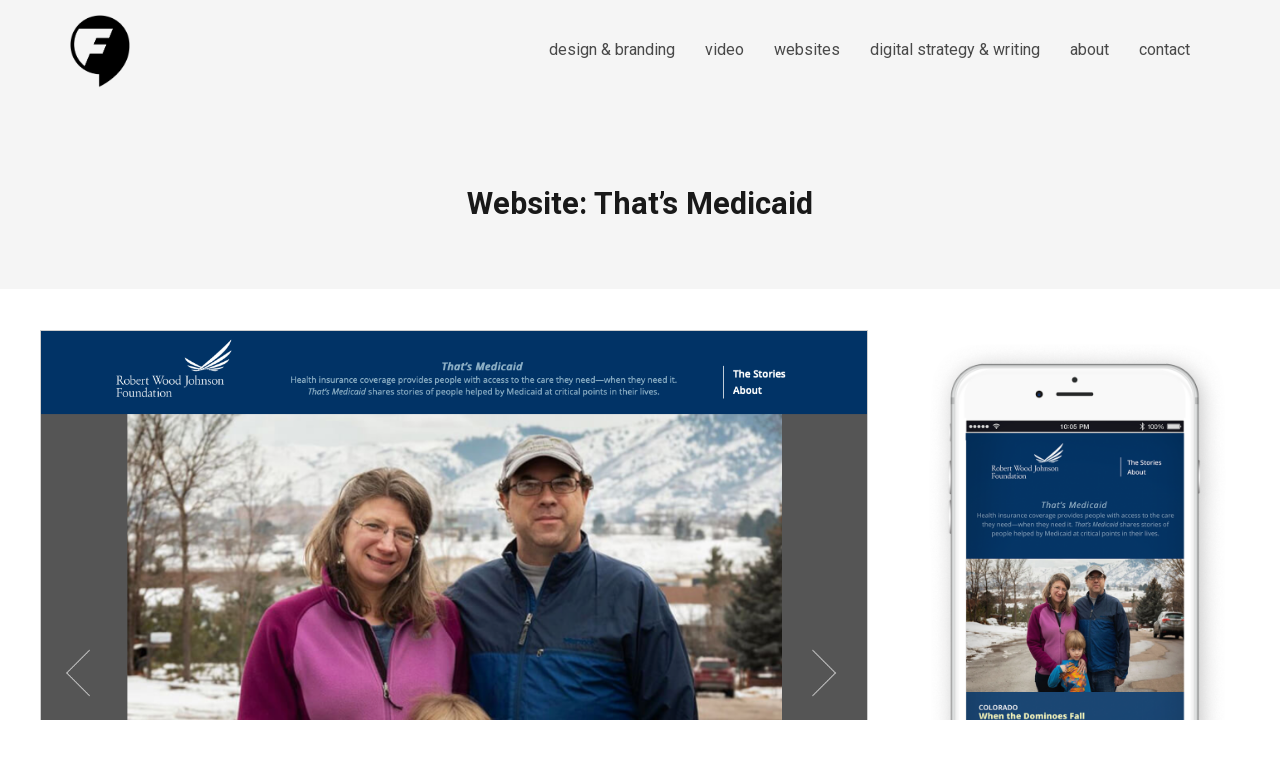

--- FILE ---
content_type: text/html; charset=UTF-8
request_url: https://factor3digital.com/project/thats-medicaid/
body_size: 7438
content:
<!DOCTYPE html>
<html lang="en" prefix="og: http://ogp.me/ns# fb: http://ogp.me/ns/fb#">
<head>
	<meta charset="UTF-8">
	<meta name="viewport" content="width=device-width, initial-scale=1">
	<link rel="profile" href="http://gmpg.org/xfn/11">
	<link rel="pingback" href="https://factor3digital.com/xmlrpc.php">
	<link media="all" href="https://factor3digital.com/wp-content/cache/autoptimize/css/autoptimize_f530a89188a3e3d570fbfbaa8c0568c6.css" rel="stylesheet"><title>Website: That&#8217;s Medicaid | Factor3 Digital</title>
<meta name='robots' content='max-image-preview:large' />
<link rel='dns-prefetch' href='//static.addtoany.com' />
<link rel='dns-prefetch' href='//fonts.googleapis.com' />
<link rel="alternate" type="application/rss+xml" title="Factor3 Digital &raquo; Feed" href="https://factor3digital.com/feed/" />
<link rel="alternate" type="application/rss+xml" title="Factor3 Digital &raquo; Comments Feed" href="https://factor3digital.com/comments/feed/" />
<link rel="alternate" type="application/rss+xml" title="Factor3 Digital &raquo; Website: That&#8217;s Medicaid Comments Feed" href="https://factor3digital.com/project/thats-medicaid/feed/" />
<link rel="alternate" title="oEmbed (JSON)" type="application/json+oembed" href="https://factor3digital.com/wp-json/oembed/1.0/embed?url=https%3A%2F%2Ffactor3digital.com%2Fproject%2Fthats-medicaid%2F" />
<link rel="alternate" title="oEmbed (XML)" type="text/xml+oembed" href="https://factor3digital.com/wp-json/oembed/1.0/embed?url=https%3A%2F%2Ffactor3digital.com%2Fproject%2Fthats-medicaid%2F&#038;format=xml" />
		<!-- This site uses the Google Analytics by ExactMetrics plugin v8.11.1 - Using Analytics tracking - https://www.exactmetrics.com/ -->
							<script src="//www.googletagmanager.com/gtag/js?id=G-1ZV2KH5LD8"  data-cfasync="false" data-wpfc-render="false" type="text/javascript" async></script>
			<script data-cfasync="false" data-wpfc-render="false" type="text/javascript">
				var em_version = '8.11.1';
				var em_track_user = true;
				var em_no_track_reason = '';
								var ExactMetricsDefaultLocations = {"page_location":"https:\/\/factor3digital.com\/project\/thats-medicaid\/"};
								if ( typeof ExactMetricsPrivacyGuardFilter === 'function' ) {
					var ExactMetricsLocations = (typeof ExactMetricsExcludeQuery === 'object') ? ExactMetricsPrivacyGuardFilter( ExactMetricsExcludeQuery ) : ExactMetricsPrivacyGuardFilter( ExactMetricsDefaultLocations );
				} else {
					var ExactMetricsLocations = (typeof ExactMetricsExcludeQuery === 'object') ? ExactMetricsExcludeQuery : ExactMetricsDefaultLocations;
				}

								var disableStrs = [
										'ga-disable-G-1ZV2KH5LD8',
									];

				/* Function to detect opted out users */
				function __gtagTrackerIsOptedOut() {
					for (var index = 0; index < disableStrs.length; index++) {
						if (document.cookie.indexOf(disableStrs[index] + '=true') > -1) {
							return true;
						}
					}

					return false;
				}

				/* Disable tracking if the opt-out cookie exists. */
				if (__gtagTrackerIsOptedOut()) {
					for (var index = 0; index < disableStrs.length; index++) {
						window[disableStrs[index]] = true;
					}
				}

				/* Opt-out function */
				function __gtagTrackerOptout() {
					for (var index = 0; index < disableStrs.length; index++) {
						document.cookie = disableStrs[index] + '=true; expires=Thu, 31 Dec 2099 23:59:59 UTC; path=/';
						window[disableStrs[index]] = true;
					}
				}

				if ('undefined' === typeof gaOptout) {
					function gaOptout() {
						__gtagTrackerOptout();
					}
				}
								window.dataLayer = window.dataLayer || [];

				window.ExactMetricsDualTracker = {
					helpers: {},
					trackers: {},
				};
				if (em_track_user) {
					function __gtagDataLayer() {
						dataLayer.push(arguments);
					}

					function __gtagTracker(type, name, parameters) {
						if (!parameters) {
							parameters = {};
						}

						if (parameters.send_to) {
							__gtagDataLayer.apply(null, arguments);
							return;
						}

						if (type === 'event') {
														parameters.send_to = exactmetrics_frontend.v4_id;
							var hookName = name;
							if (typeof parameters['event_category'] !== 'undefined') {
								hookName = parameters['event_category'] + ':' + name;
							}

							if (typeof ExactMetricsDualTracker.trackers[hookName] !== 'undefined') {
								ExactMetricsDualTracker.trackers[hookName](parameters);
							} else {
								__gtagDataLayer('event', name, parameters);
							}
							
						} else {
							__gtagDataLayer.apply(null, arguments);
						}
					}

					__gtagTracker('js', new Date());
					__gtagTracker('set', {
						'developer_id.dNDMyYj': true,
											});
					if ( ExactMetricsLocations.page_location ) {
						__gtagTracker('set', ExactMetricsLocations);
					}
										__gtagTracker('config', 'G-1ZV2KH5LD8', {"forceSSL":"true"} );
										window.gtag = __gtagTracker;										(function () {
						/* https://developers.google.com/analytics/devguides/collection/analyticsjs/ */
						/* ga and __gaTracker compatibility shim. */
						var noopfn = function () {
							return null;
						};
						var newtracker = function () {
							return new Tracker();
						};
						var Tracker = function () {
							return null;
						};
						var p = Tracker.prototype;
						p.get = noopfn;
						p.set = noopfn;
						p.send = function () {
							var args = Array.prototype.slice.call(arguments);
							args.unshift('send');
							__gaTracker.apply(null, args);
						};
						var __gaTracker = function () {
							var len = arguments.length;
							if (len === 0) {
								return;
							}
							var f = arguments[len - 1];
							if (typeof f !== 'object' || f === null || typeof f.hitCallback !== 'function') {
								if ('send' === arguments[0]) {
									var hitConverted, hitObject = false, action;
									if ('event' === arguments[1]) {
										if ('undefined' !== typeof arguments[3]) {
											hitObject = {
												'eventAction': arguments[3],
												'eventCategory': arguments[2],
												'eventLabel': arguments[4],
												'value': arguments[5] ? arguments[5] : 1,
											}
										}
									}
									if ('pageview' === arguments[1]) {
										if ('undefined' !== typeof arguments[2]) {
											hitObject = {
												'eventAction': 'page_view',
												'page_path': arguments[2],
											}
										}
									}
									if (typeof arguments[2] === 'object') {
										hitObject = arguments[2];
									}
									if (typeof arguments[5] === 'object') {
										Object.assign(hitObject, arguments[5]);
									}
									if ('undefined' !== typeof arguments[1].hitType) {
										hitObject = arguments[1];
										if ('pageview' === hitObject.hitType) {
											hitObject.eventAction = 'page_view';
										}
									}
									if (hitObject) {
										action = 'timing' === arguments[1].hitType ? 'timing_complete' : hitObject.eventAction;
										hitConverted = mapArgs(hitObject);
										__gtagTracker('event', action, hitConverted);
									}
								}
								return;
							}

							function mapArgs(args) {
								var arg, hit = {};
								var gaMap = {
									'eventCategory': 'event_category',
									'eventAction': 'event_action',
									'eventLabel': 'event_label',
									'eventValue': 'event_value',
									'nonInteraction': 'non_interaction',
									'timingCategory': 'event_category',
									'timingVar': 'name',
									'timingValue': 'value',
									'timingLabel': 'event_label',
									'page': 'page_path',
									'location': 'page_location',
									'title': 'page_title',
									'referrer' : 'page_referrer',
								};
								for (arg in args) {
																		if (!(!args.hasOwnProperty(arg) || !gaMap.hasOwnProperty(arg))) {
										hit[gaMap[arg]] = args[arg];
									} else {
										hit[arg] = args[arg];
									}
								}
								return hit;
							}

							try {
								f.hitCallback();
							} catch (ex) {
							}
						};
						__gaTracker.create = newtracker;
						__gaTracker.getByName = newtracker;
						__gaTracker.getAll = function () {
							return [];
						};
						__gaTracker.remove = noopfn;
						__gaTracker.loaded = true;
						window['__gaTracker'] = __gaTracker;
					})();
									} else {
										console.log("");
					(function () {
						function __gtagTracker() {
							return null;
						}

						window['__gtagTracker'] = __gtagTracker;
						window['gtag'] = __gtagTracker;
					})();
									}
			</script>
							<!-- / Google Analytics by ExactMetrics -->
		







<link rel='stylesheet' id='sow-google-font-roboto-css' href='https://fonts.googleapis.com/css?family=Roboto%3A500&#038;display=swap&#038;ver=6.9' type='text/css' media='all' />
<link rel='stylesheet' id='sow-button-wire-d65634fb754b-css' href='https://factor3digital.com/wp-content/cache/autoptimize/css/autoptimize_single_f3fd9ef2847873b93f6a7678b5d94fab.css?ver=6.9' type='text/css' media='all' />
<link rel='stylesheet' id='sow-social-media-buttons-flat-50210544bf85-css' href='https://factor3digital.com/wp-content/cache/autoptimize/css/autoptimize_single_4f0e9efa06df4c466596ec7a6c99bdfd.css?ver=6.9' type='text/css' media='all' />
<link rel='stylesheet' id='trade-fonts-css' href='//fonts.googleapis.com/css?family=Roboto%3A300%2C400%2C500%2C700%2C300italic%2C400italic%2C700italic%7COpen+Sans%3A300%2C400%2C700%2C300italic%2C400italic%2C700italic&#038;subset=latin%2Clatin-ext' type='text/css' media='all' />





<link rel='stylesheet' id='wp-add-custom-css-css' href='https://factor3digital.com?display_custom_css=css&#038;ver=6.9' type='text/css' media='all' />








<script data-cfasync="false" data-wpfc-render="false" type="text/javascript" id='exactmetrics-frontend-script-js-extra'>/* <![CDATA[ */
var exactmetrics_frontend = {"js_events_tracking":"true","download_extensions":"zip,mp3,mpeg,pdf,docx,pptx,xlsx,rar","inbound_paths":"[{\"path\":\"\\\/go\\\/\",\"label\":\"affiliate\"},{\"path\":\"\\\/recommend\\\/\",\"label\":\"affiliate\"}]","home_url":"https:\/\/factor3digital.com","hash_tracking":"false","v4_id":"G-1ZV2KH5LD8"};/* ]]> */
</script>

<script type="text/javascript" defer src="https://static.addtoany.com/menu/page.js" id="addtoany-core-js"></script>
<script type="text/javascript" src="https://factor3digital.com/wp-includes/js/jquery/jquery.min.js?ver=3.7.1" id="jquery-core-js"></script>





<link rel="https://api.w.org/" href="https://factor3digital.com/wp-json/" /><link rel="EditURI" type="application/rsd+xml" title="RSD" href="https://factor3digital.com/xmlrpc.php?rsd" />
<meta name="generator" content="WordPress 6.9" />
<link rel="canonical" href="https://factor3digital.com/project/thats-medicaid/" />
<link rel='shortlink' href='https://factor3digital.com/?p=6706' />
					<link rel="shortcut icon" href="https://factor3digital.com/wp-content/uploads/2018/01/Factor3-site-icon.png" />
				<meta name="generator" content="trade  2.0" />

		<!--[if IE 8]>
		<link rel="stylesheet" href="https://factor3digital.com/wp-content/themes/themetrust-trade/css/ie8.css" type="text/css" media="screen" />
		<![endif]-->
		<!--[if IE]><script src="http://html5shiv.googlecode.com/svn/trunk/html5.js"></script><![endif]-->

		
		

					<!-- ThemeTrust Google Font Picker -->
					<link href='//fonts.googleapis.com/css?family=Roboto' rel='stylesheet' type='text/css'>										
					

									<!-- ThemeTrust Google Font Picker -->
															
					

									
					

									<!-- ThemeTrust Google Font Picker -->
															
					

				<meta name="generator" content="Powered by Slider Revolution 6.6.18 - responsive, Mobile-Friendly Slider Plugin for WordPress with comfortable drag and drop interface." />
<link rel="icon" href="https://factor3digital.com/wp-content/uploads/2018/01/cropped-Factor3-site-icon-32x32.png" sizes="32x32" />
<link rel="icon" href="https://factor3digital.com/wp-content/uploads/2018/01/cropped-Factor3-site-icon-192x192.png" sizes="192x192" />
<link rel="apple-touch-icon" href="https://factor3digital.com/wp-content/uploads/2018/01/cropped-Factor3-site-icon-180x180.png" />
<meta name="msapplication-TileImage" content="https://factor3digital.com/wp-content/uploads/2018/01/cropped-Factor3-site-icon-270x270.png" />

		
		
    <!-- START - Open Graph and Twitter Card Tags 3.3.9 -->
     <!-- Facebook Open Graph -->
      <meta property="og:locale" content="en"/>
      <meta property="og:site_name" content="Factor3 Digital"/>
      <meta property="og:title" content="Website: That&#039;s Medicaid"/>
      <meta property="og:url" content="https://factor3digital.com/project/thats-medicaid/"/>
      <meta property="og:type" content="article"/>
      <meta property="og:description" content="Website: That&#039;s Medicaid"/>
      <meta property="og:image" content="https://factor3digital.com/wp-content/uploads/2018/01/ThatsMedicaid_website_Home_thumb2.png"/>
      <meta property="og:image:url" content="https://factor3digital.com/wp-content/uploads/2018/01/ThatsMedicaid_website_Home_thumb2.png"/>
      <meta property="og:image:secure_url" content="https://factor3digital.com/wp-content/uploads/2018/01/ThatsMedicaid_website_Home_thumb2.png"/>
      <meta property="article:publisher" content="https://www.facebook.com/factor3digital/"/>
     <!-- Google+ / Schema.org -->
      <meta itemprop="name" content="Website: That&#039;s Medicaid"/>
      <meta itemprop="headline" content="Website: That&#039;s Medicaid"/>
      <meta itemprop="description" content="Website: That&#039;s Medicaid"/>
      <meta itemprop="image" content="https://factor3digital.com/wp-content/uploads/2018/01/ThatsMedicaid_website_Home_thumb2.png"/>
      <meta itemprop="author" content="evan"/>
      <link rel="publisher" href="https://plus.google.com/u/0/b/115582522001121588463/115582522001121588463"/>
      <!--<meta itemprop="publisher" content="Factor3 Digital"/>--> <!-- To solve: The attribute publisher.itemtype has an invalid value. -->
     <!-- Twitter Cards -->
      <meta name="twitter:title" content="Website: That&#039;s Medicaid"/>
      <meta name="twitter:url" content="https://factor3digital.com/project/thats-medicaid/"/>
      <meta name="twitter:description" content="Website: That&#039;s Medicaid"/>
      <meta name="twitter:image" content="https://factor3digital.com/wp-content/uploads/2018/01/ThatsMedicaid_website_Home_thumb2.png"/>
      <meta name="twitter:card" content="summary_large_image"/>
      <meta name="twitter:creator" content="@epotler"/>
      <meta name="twitter:site" content="@https://twitter.com/factor3digital"/>
     <!-- SEO -->
     <!-- Misc. tags -->
     <!-- is_singular -->
    <!-- END - Open Graph and Twitter Card Tags 3.3.9 -->
        
    <link rel='stylesheet' id='sow-image-default-dbf295114b96-6706-css' href='https://factor3digital.com/wp-content/cache/autoptimize/css/autoptimize_single_6aee714608aacadc324f5c019eac9208.css?ver=6.9' type='text/css' media='all' />
<link rel='stylesheet' id='sow-image-default-a258e6bfa2d8-6706-css' href='https://factor3digital.com/wp-content/cache/autoptimize/css/autoptimize_single_4fe9ee1ec821a55e161ffadc612f617f.css?ver=6.9' type='text/css' media='all' />
<link rel='stylesheet' id='sow-button-flat-04a1a58c9339-6706-css' href='https://factor3digital.com/wp-content/cache/autoptimize/css/autoptimize_single_d1278d6e9be41067ab529c33d2dfe0a9.css?ver=6.9' type='text/css' media='all' />



</head>

<body class="wp-singular project-template-default single single-project postid-6706 wp-theme-themetrust-trade transparent-header siteorigin-panels siteorigin-panels-before-js chrome osx full-width top-header inline-header sticky-header">

		<div id="scroll-to-top"><span></span></div>
		<!-- Slide Panel -->
	<div id="slide-panel">
		<div class="hidden-scroll">
			<div class="inner has-mobile-menu">
				
				<nav id="slide-mobile-menu" class="menu-main-menu-container"><ul id="menu-main-menu" class="collapse sidebar"><li id="menu-item-3218" class="menu-item menu-item-type-post_type menu-item-object-page menu-item-3218"><a href="https://factor3digital.com/design/">design &#038; branding</a></li>
<li id="menu-item-7484" class="menu-item menu-item-type-post_type menu-item-object-page menu-item-7484"><a href="https://factor3digital.com/video/">video</a></li>
<li id="menu-item-3235" class="menu-item menu-item-type-post_type menu-item-object-page menu-item-3235"><a href="https://factor3digital.com/websites/">websites</a></li>
<li id="menu-item-3234" class="menu-item menu-item-type-post_type menu-item-object-page menu-item-3234"><a href="https://factor3digital.com/digital-strategy/">digital strategy &#038; writing</a></li>
<li id="menu-item-2952" class="menu-item menu-item-type-post_type menu-item-object-page menu-item-2952"><a href="https://factor3digital.com/about/">about</a></li>
<li id="menu-item-2531" class="menu-item menu-item-type-post_type menu-item-object-page menu-item-2531"><a href="https://factor3digital.com/contact/">contact</a></li>
</ul></nav>
											</div><!-- .inner -->
		</div>
		<span id="menu-toggle-close" class="menu-toggle right close slide" data-target="slide-panel"><span></span></span>
	</div><!-- /slide-panel-->
	

<div id="site-wrap">
<div id="main-container">
							<header id="site-header" class="main transparent dark">
								<div id="header-search" class="header-search">
					<span id="search-toggle-close" class="search-toggle right close" data-target="header-search" ></span>
					<div class="inside">
						<div class="form-wrap">
						<form role="search" method="get" id="searchform" class="searchform clear" action="https://factor3digital.com/">
														<input type="text" placeholder="Search" name="s" id="s" />
						</form>

						</div>
					</div>
					<div class="overlay"></div>
				</div>
								
								
				<div class="inside logo-and-nav clearfix">

															
					<div id="logo" class="has-sticky-logo">
											<h2 class="site-title"><a href="https://factor3digital.com"><img src="https://factor3digital.com/wp-content/uploads/2018/01/Factor3Logo_website-header_blk.png" alt="Factor3 Digital" /></a></h2>
					
											<h2 class="site-title sticky"><a href="https://factor3digital.com"><img src="https://factor3digital.com/wp-content/uploads/2018/01/Factor3Logo_website-header_blk.png" alt="Factor3 Digital" /></a></h2>
										</div>

					
					<div class="nav-holder">

						<div class="main-nav clearfix">
						<ul id="menu-main-menu-1" class="main-menu sf-menu"><li class="menu-item menu-item-type-post_type menu-item-object-page menu-item-3218 depth-0"><a href="https://factor3digital.com/design/" class="link link-depth-0"><span>design &#038; branding</span></a></li>
<li class="menu-item menu-item-type-post_type menu-item-object-page menu-item-7484 depth-0"><a href="https://factor3digital.com/video/" class="link link-depth-0"><span>video</span></a></li>
<li class="menu-item menu-item-type-post_type menu-item-object-page menu-item-3235 depth-0"><a href="https://factor3digital.com/websites/" class="link link-depth-0"><span>websites</span></a></li>
<li class="menu-item menu-item-type-post_type menu-item-object-page menu-item-3234 depth-0"><a href="https://factor3digital.com/digital-strategy/" class="link link-depth-0"><span>digital strategy &#038; writing</span></a></li>
<li class="menu-item menu-item-type-post_type menu-item-object-page menu-item-2952 depth-0"><a href="https://factor3digital.com/about/" class="link link-depth-0"><span>about</span></a></li>
<li class="menu-item menu-item-type-post_type menu-item-object-page menu-item-2531 depth-0"><a href="https://factor3digital.com/contact/" class="link link-depth-0"><span>contact</span></a></li>
</ul>						</div>
						
						<div class="secondary-nav clearfix">

							
							
							<div id="menu-toggle-open" class="menu-toggle hamburger hamburger--spin right" >
							  <div class="hamburger-box" data-target="slide-menu">
							    <div class="hamburger-inner"></div>
							  </div>
							</div>

						</div>

					</div>

				</div>

			</header><!-- #site-header -->
						<div id="middle">
	<div id="primary" class="content-area">
		
				<header class="main entry-header " >
			<div class="inner">
			<div class="title">	
							
				<h1 class="entry-title">Website: That&#8217;s Medicaid</h1>										</div>
			</div><!-- .inner -->
		</header><!-- .entry-header -->
				
		<main id="main" class="site-main" role="main">

					<div class="body-wrap clear">
			<article id="post-6706" class="post-6706 project type-project status-publish has-post-thumbnail hentry skill-websites">
				<span class="entry-title" style="display: none;">Website: That&#8217;s Medicaid</span><span class="vcard" style="display: none;"><span class="fn"><a href="https://factor3digital.com/author/epotler/" title="Posts by evan" rel="author">evan</a></span></span><span class="updated" style="display:none;">2019-11-14T15:34:36-05:00</span>					<div class="entry-content">
						<div id="pl-6706"  class="panel-layout" ><div id="pg-6706-0"  class="panel-grid panel-has-style" ><div class="panel-row-style panel-row-style-for-6706-0" ><div id="pgc-6706-0-0"  class="panel-grid-cell" ><div id="panel-6706-0-0-0" class="so-panel widget widget_sow-image panel-first-child" data-index="0" ><div class="wow fadeInUp panel-widget-style panel-widget-style-for-6706-0-0-0" style="margin-bottom: 50px !important; " data-wow-offset="10" data-wow-iteration="1" ><div
			
			class="so-widget-sow-image so-widget-sow-image-default-dbf295114b96-6706"
			
		>
<div class="sow-image-container">
		<img 
	src="https://factor3digital.com/wp-content/uploads/2019/11/ThatsMedicaid_01.png" alt="" 		class="so-widget-image"/>
	</div>

</div></div></div><div id="panel-6706-0-0-1" class="so-panel widget widget_sow-image" data-index="1" ><div class="wow fadeInUp panel-widget-style panel-widget-style-for-6706-0-0-1" style="margin-bottom: 50px !important; " data-wow-offset="10" data-wow-iteration="1" ><div
			
			class="so-widget-sow-image so-widget-sow-image-default-dbf295114b96-6706"
			
		>
<div class="sow-image-container">
		<img 
	src="https://factor3digital.com/wp-content/uploads/2019/11/ThatsMedicaid_02.png" alt="" 		class="so-widget-image"/>
	</div>

</div></div></div><div id="panel-6706-0-0-2" class="so-panel widget widget_sow-image panel-last-child" data-index="2" ><div class="wow fadeInUp panel-widget-style panel-widget-style-for-6706-0-0-2" style="margin-bottom: 50px !important; " data-wow-offset="10" data-wow-iteration="1" ><div
			
			class="so-widget-sow-image so-widget-sow-image-default-dbf295114b96-6706"
			
		>
<div class="sow-image-container">
		<img 
	src="https://factor3digital.com/wp-content/uploads/2019/11/ThatsMedicaid_03.png" width="1256" height="3341" srcset="https://factor3digital.com/wp-content/uploads/2019/11/ThatsMedicaid_03.png 1256w, https://factor3digital.com/wp-content/uploads/2019/11/ThatsMedicaid_03-113x300.png 113w, https://factor3digital.com/wp-content/uploads/2019/11/ThatsMedicaid_03-768x2043.png 768w, https://factor3digital.com/wp-content/uploads/2019/11/ThatsMedicaid_03-385x1024.png 385w" sizes="(max-width: 1256px) 100vw, 1256px" alt="" 		class="so-widget-image"/>
	</div>

</div></div></div></div><div id="pgc-6706-0-1"  class="panel-grid-cell" ><div id="panel-6706-0-1-0" class="so-panel widget widget_sow-image panel-first-child" data-index="3" ><div class="wow slideInRight panel-widget-style panel-widget-style-for-6706-0-1-0" style="margin-bottom: 20px !important; " data-wow-offset="10" data-wow-iteration="1" ><div
			
			class="so-widget-sow-image so-widget-sow-image-default-a258e6bfa2d8-6706"
			
		>
<div class="sow-image-container">
		<img 
	src="https://factor3digital.com/wp-content/uploads/2019/11/ThatsMedicaid_mobile.png" width="800" height="1392" srcset="https://factor3digital.com/wp-content/uploads/2019/11/ThatsMedicaid_mobile.png 800w, https://factor3digital.com/wp-content/uploads/2019/11/ThatsMedicaid_mobile-172x300.png 172w, https://factor3digital.com/wp-content/uploads/2019/11/ThatsMedicaid_mobile-768x1336.png 768w, https://factor3digital.com/wp-content/uploads/2019/11/ThatsMedicaid_mobile-589x1024.png 589w" sizes="(max-width: 800px) 100vw, 800px" alt="" 		class="so-widget-image"/>
	</div>

</div></div></div><div id="panel-6706-0-1-1" class="so-panel widget widget_sow-button panel-last-child" data-index="4" ><div class="wow slideInUp panel-widget-style panel-widget-style-for-6706-0-1-1" style="margin-bottom: 20px !important; " data-wow-offset="10" data-wow-iteration="1" ><div
			
			class="so-widget-sow-button so-widget-sow-button-flat-04a1a58c9339-6706"
			
		><div class="ow-button-base ow-button-align-center"
>
			<a
					href="http://thatsmedicaid.org"
					class="sowb-button ow-icon-placement-right" target="_blank" rel="noopener noreferrer" 	>
		<span>
			<span class="sow-icon-fontawesome sow-fas" data-sow-icon="&#xf105;"
		style="" 
		aria-hidden="true"></span>
			view website		</span>
			</a>
	</div>
</div></div></div></div></div></div></div>											</div><!-- .entry-content -->

				<footer class="post-nav">
										
				</footer>

			</article><!-- #post-## -->
			</div><!-- .body-wrap -->
			

		
		</main><!-- #main -->
				<nav class="navigation post-navigation" role="navigation">
			<h1 class="screen-reader-text">Post navigation</h1>

			<div class="nav-links clear">
				<div class="nav-next"><a href="https://factor3digital.com/project/website-families-usa/" rel="next"><span class="meta-nav">&larr;</span> Website: Families USA</a></div><div class="nav-previous"><a href="https://factor3digital.com/project/opinion-access/" rel="prev">Website: Opinion Access <span class="meta-nav">&rarr;</span></a></div>			</div>
			<div class="clear"></div>
			<!-- .nav-links -->
		</nav><!-- .navigation -->
		</div><!-- #primary -->
</div> <!-- end middle -->	
		<footer id="footer" class="col-4">
		<div class="inside clear">
			
						
						
			
			<div class="secondary clear">
				<div class="inside">
												<div class="left"><p>© 2025 <a href="https://old-factor3digital.com">Factor3 Digital</a> All Rights Reserved.</p></div>
								</div>
			</div><!-- end footer secondary-->
		</div><!-- end footer inside-->
	</footer>
		
</div> <!-- end main-container -->
</div> <!-- end site-wrap -->

		
		<script type="speculationrules">
{"prefetch":[{"source":"document","where":{"and":[{"href_matches":"/*"},{"not":{"href_matches":["/wp-*.php","/wp-admin/*","/wp-content/uploads/*","/wp-content/*","/wp-content/plugins/*","/wp-content/themes/themetrust-trade/*","/*\\?(.+)"]}},{"not":{"selector_matches":"a[rel~=\"nofollow\"]"}},{"not":{"selector_matches":".no-prefetch, .no-prefetch a"}}]},"eagerness":"conservative"}]}
</script>
	
	<script type="text/javascript" src="https://factor3digital.com/wp-includes/js/dist/hooks.min.js?ver=dd5603f07f9220ed27f1" id="wp-hooks-js"></script>
<script type="text/javascript" src="https://factor3digital.com/wp-includes/js/dist/i18n.min.js?ver=c26c3dc7bed366793375" id="wp-i18n-js"></script>


















<script id="wp-emoji-settings" type="application/json">
{"baseUrl":"https://s.w.org/images/core/emoji/17.0.2/72x72/","ext":".png","svgUrl":"https://s.w.org/images/core/emoji/17.0.2/svg/","svgExt":".svg","source":{"concatemoji":"https://factor3digital.com/wp-includes/js/wp-emoji-release.min.js?ver=6.9"}}
</script>
<script type="module">
/* <![CDATA[ */
/*! This file is auto-generated */
const a=JSON.parse(document.getElementById("wp-emoji-settings").textContent),o=(window._wpemojiSettings=a,"wpEmojiSettingsSupports"),s=["flag","emoji"];function i(e){try{var t={supportTests:e,timestamp:(new Date).valueOf()};sessionStorage.setItem(o,JSON.stringify(t))}catch(e){}}function c(e,t,n){e.clearRect(0,0,e.canvas.width,e.canvas.height),e.fillText(t,0,0);t=new Uint32Array(e.getImageData(0,0,e.canvas.width,e.canvas.height).data);e.clearRect(0,0,e.canvas.width,e.canvas.height),e.fillText(n,0,0);const a=new Uint32Array(e.getImageData(0,0,e.canvas.width,e.canvas.height).data);return t.every((e,t)=>e===a[t])}function p(e,t){e.clearRect(0,0,e.canvas.width,e.canvas.height),e.fillText(t,0,0);var n=e.getImageData(16,16,1,1);for(let e=0;e<n.data.length;e++)if(0!==n.data[e])return!1;return!0}function u(e,t,n,a){switch(t){case"flag":return n(e,"\ud83c\udff3\ufe0f\u200d\u26a7\ufe0f","\ud83c\udff3\ufe0f\u200b\u26a7\ufe0f")?!1:!n(e,"\ud83c\udde8\ud83c\uddf6","\ud83c\udde8\u200b\ud83c\uddf6")&&!n(e,"\ud83c\udff4\udb40\udc67\udb40\udc62\udb40\udc65\udb40\udc6e\udb40\udc67\udb40\udc7f","\ud83c\udff4\u200b\udb40\udc67\u200b\udb40\udc62\u200b\udb40\udc65\u200b\udb40\udc6e\u200b\udb40\udc67\u200b\udb40\udc7f");case"emoji":return!a(e,"\ud83e\u1fac8")}return!1}function f(e,t,n,a){let r;const o=(r="undefined"!=typeof WorkerGlobalScope&&self instanceof WorkerGlobalScope?new OffscreenCanvas(300,150):document.createElement("canvas")).getContext("2d",{willReadFrequently:!0}),s=(o.textBaseline="top",o.font="600 32px Arial",{});return e.forEach(e=>{s[e]=t(o,e,n,a)}),s}function r(e){var t=document.createElement("script");t.src=e,t.defer=!0,document.head.appendChild(t)}a.supports={everything:!0,everythingExceptFlag:!0},new Promise(t=>{let n=function(){try{var e=JSON.parse(sessionStorage.getItem(o));if("object"==typeof e&&"number"==typeof e.timestamp&&(new Date).valueOf()<e.timestamp+604800&&"object"==typeof e.supportTests)return e.supportTests}catch(e){}return null}();if(!n){if("undefined"!=typeof Worker&&"undefined"!=typeof OffscreenCanvas&&"undefined"!=typeof URL&&URL.createObjectURL&&"undefined"!=typeof Blob)try{var e="postMessage("+f.toString()+"("+[JSON.stringify(s),u.toString(),c.toString(),p.toString()].join(",")+"));",a=new Blob([e],{type:"text/javascript"});const r=new Worker(URL.createObjectURL(a),{name:"wpTestEmojiSupports"});return void(r.onmessage=e=>{i(n=e.data),r.terminate(),t(n)})}catch(e){}i(n=f(s,u,c,p))}t(n)}).then(e=>{for(const n in e)a.supports[n]=e[n],a.supports.everything=a.supports.everything&&a.supports[n],"flag"!==n&&(a.supports.everythingExceptFlag=a.supports.everythingExceptFlag&&a.supports[n]);var t;a.supports.everythingExceptFlag=a.supports.everythingExceptFlag&&!a.supports.flag,a.supports.everything||((t=a.source||{}).concatemoji?r(t.concatemoji):t.wpemoji&&t.twemoji&&(r(t.twemoji),r(t.wpemoji)))});
//# sourceURL=https://factor3digital.com/wp-includes/js/wp-emoji-loader.min.js
/* ]]> */
</script>

<script defer src="https://factor3digital.com/wp-content/cache/autoptimize/js/autoptimize_d83077a30d3d5d2159a1286b65a7cbce.js"></script></body>
</html>

--- FILE ---
content_type: text/css
request_url: https://factor3digital.com/wp-content/cache/autoptimize/css/autoptimize_single_f3fd9ef2847873b93f6a7678b5d94fab.css?ver=6.9
body_size: 141
content:
.so-widget-sow-button-wire-d65634fb754b .ow-button-base{zoom:1}.so-widget-sow-button-wire-d65634fb754b .ow-button-base:before{content:'';display:block}.so-widget-sow-button-wire-d65634fb754b .ow-button-base:after{content:'';display:table;clear:both}@media (max-width:780px){.so-widget-sow-button-wire-d65634fb754b .ow-button-base.ow-button-align-center{text-align:center}.so-widget-sow-button-wire-d65634fb754b .ow-button-base.ow-button-align-center.ow-button-align-justify .sowb-button{display:inline-block}}.so-widget-sow-button-wire-d65634fb754b .ow-button-base .sowb-button{-ms-box-sizing:border-box;-moz-box-sizing:border-box;-webkit-box-sizing:border-box;box-sizing:border-box;font-family:Roboto;font-weight:500;-webkit-border-radius:0;-moz-border-radius:0;border-radius:0;background:0 0;border:2px solid #919191;color:#919191 !important;font-size:1;padding:1;text-shadow:0 1px 0 rgba(0,0,0,.05);width:160px;max-width:100%;padding-inline:2}.so-widget-sow-button-wire-d65634fb754b .ow-button-base .sowb-button.ow-button-hover:active,.so-widget-sow-button-wire-d65634fb754b .ow-button-base .sowb-button.ow-button-hover:hover{background:#919191;border-color:#919191;color:#000 !important}

--- FILE ---
content_type: text/css
request_url: https://factor3digital.com/wp-content/cache/autoptimize/css/autoptimize_single_4f0e9efa06df4c466596ec7a6c99bdfd.css?ver=6.9
body_size: 155
content:
.so-widget-sow-social-media-buttons-flat-50210544bf85 .social-media-button-container{zoom:1;text-align:center}.so-widget-sow-social-media-buttons-flat-50210544bf85 .social-media-button-container:before{content:'';display:block}.so-widget-sow-social-media-buttons-flat-50210544bf85 .social-media-button-container:after{content:'';display:table;clear:both}@media (max-width:780px){.so-widget-sow-social-media-buttons-flat-50210544bf85 .social-media-button-container{text-align:left}}.so-widget-sow-social-media-buttons-flat-50210544bf85 .sow-social-media-button-envelope-0{color:#fff !important}.so-widget-sow-social-media-buttons-flat-50210544bf85 .sow-social-media-button-envelope-0.ow-button-hover:focus,.so-widget-sow-social-media-buttons-flat-50210544bf85 .sow-social-media-button-envelope-0.ow-button-hover:hover{color:#fff !important}.so-widget-sow-social-media-buttons-flat-50210544bf85 .sow-social-media-button-facebook-0{color:#fff !important}.so-widget-sow-social-media-buttons-flat-50210544bf85 .sow-social-media-button-facebook-0.ow-button-hover:focus,.so-widget-sow-social-media-buttons-flat-50210544bf85 .sow-social-media-button-facebook-0.ow-button-hover:hover{color:#fff !important}.so-widget-sow-social-media-buttons-flat-50210544bf85 .sow-social-media-button-twitter-0{color:#fff !important}.so-widget-sow-social-media-buttons-flat-50210544bf85 .sow-social-media-button-twitter-0.ow-button-hover:focus,.so-widget-sow-social-media-buttons-flat-50210544bf85 .sow-social-media-button-twitter-0.ow-button-hover:hover{color:#fff !important}.so-widget-sow-social-media-buttons-flat-50210544bf85 .sow-social-media-button-linkedin-0{color:#fff !important}.so-widget-sow-social-media-buttons-flat-50210544bf85 .sow-social-media-button-linkedin-0.ow-button-hover:focus,.so-widget-sow-social-media-buttons-flat-50210544bf85 .sow-social-media-button-linkedin-0.ow-button-hover:hover{color:#fff !important}.so-widget-sow-social-media-buttons-flat-50210544bf85 .sow-social-media-button{display:inline-block;font-size:1.33em;line-height:1em;margin:.1em .05em;padding:.5em 0;width:2em;text-align:center;vertical-align:middle;-webkit-border-radius:0em;-moz-border-radius:0em;border-radius:0}.so-widget-sow-social-media-buttons-flat-50210544bf85 .sow-social-media-button .sow-icon-fontawesome{display:inline-block;height:1em}.so-widget-sow-social-media-buttons-flat-50210544bf85 a .sow-icon-image{width:1em;height:1em;background-size:cover;display:inline-block}

--- FILE ---
content_type: text/css;charset=UTF-8
request_url: https://factor3digital.com/?display_custom_css=css&ver=6.9
body_size: -162
content:
.sow-video-wrapper iframe{width: 100%; height: 300px;}
.youtube_vi_play{margin: 0 auto; overflow: hidden;}

--- FILE ---
content_type: text/css
request_url: https://factor3digital.com/wp-content/cache/autoptimize/css/autoptimize_single_6aee714608aacadc324f5c019eac9208.css?ver=6.9
body_size: -51
content:
.so-widget-sow-image-default-dbf295114b96-6706 .sow-image-container{display:flex;align-items:flex-start}.so-widget-sow-image-default-dbf295114b96-6706 .sow-image-container>a{display:inline-block;width:100%;max-width:100%}@media screen and (-ms-high-contrast:active),screen and (-ms-high-contrast:none){.so-widget-sow-image-default-dbf295114b96-6706 .sow-image-container>a{display:flex}}.so-widget-sow-image-default-dbf295114b96-6706 .sow-image-container .so-widget-image{display:block;height:auto;max-width:100%;width:100%}

--- FILE ---
content_type: text/css
request_url: https://factor3digital.com/wp-content/cache/autoptimize/css/autoptimize_single_4fe9ee1ec821a55e161ffadc612f617f.css?ver=6.9
body_size: -59
content:
.so-widget-sow-image-default-a258e6bfa2d8-6706 .sow-image-container{display:flex;align-items:flex-start;justify-content:center}.so-widget-sow-image-default-a258e6bfa2d8-6706 .sow-image-container>a{display:inline-block;width:100%;max-width:100%}@media screen and (-ms-high-contrast:active),screen and (-ms-high-contrast:none){.so-widget-sow-image-default-a258e6bfa2d8-6706 .sow-image-container>a{display:flex}}.so-widget-sow-image-default-a258e6bfa2d8-6706 .sow-image-container .so-widget-image{display:block;height:auto;max-width:100%;width:100%}

--- FILE ---
content_type: text/css
request_url: https://factor3digital.com/wp-content/cache/autoptimize/css/autoptimize_single_d1278d6e9be41067ab529c33d2dfe0a9.css?ver=6.9
body_size: 212
content:
.so-widget-sow-button-flat-04a1a58c9339-6706 .ow-button-base{zoom:1}.so-widget-sow-button-flat-04a1a58c9339-6706 .ow-button-base:before{content:'';display:block}.so-widget-sow-button-flat-04a1a58c9339-6706 .ow-button-base:after{content:'';display:table;clear:both}@media (max-width:780px){.so-widget-sow-button-flat-04a1a58c9339-6706 .ow-button-base.ow-button-align-center{text-align:center}.so-widget-sow-button-flat-04a1a58c9339-6706 .ow-button-base.ow-button-align-center.ow-button-align-justify .sowb-button{display:inline-block}}.so-widget-sow-button-flat-04a1a58c9339-6706 .ow-button-base .sowb-button{-ms-box-sizing:border-box;-moz-box-sizing:border-box;-webkit-box-sizing:border-box;box-sizing:border-box;-webkit-border-radius:0;-moz-border-radius:0;border-radius:0;background:#828282;border-width:1px 0;border:1px solid #828282;color:#fff !important;font-size:1em;padding:1.4em;text-shadow:0 1px 0 rgba(0,0,0,.05);padding-inline:2.8em}.so-widget-sow-button-flat-04a1a58c9339-6706 .ow-button-base .sowb-button>span{display:flex;justify-content:center}.so-widget-sow-button-flat-04a1a58c9339-6706 .ow-button-base .sowb-button>span [class^=sow-icon-]{font-size:1.3em}.so-widget-sow-button-flat-04a1a58c9339-6706 .ow-button-base .sowb-button.ow-icon-placement-top>span{flex-direction:column}.so-widget-sow-button-flat-04a1a58c9339-6706 .ow-button-base .sowb-button.ow-icon-placement-right>span{flex-direction:row-reverse}.so-widget-sow-button-flat-04a1a58c9339-6706 .ow-button-base .sowb-button.ow-icon-placement-bottom>span{flex-direction:column-reverse}.so-widget-sow-button-flat-04a1a58c9339-6706 .ow-button-base .sowb-button.ow-icon-placement-left>span{align-items:start}.so-widget-sow-button-flat-04a1a58c9339-6706 .ow-button-base .sowb-button.ow-button-hover:active,.so-widget-sow-button-flat-04a1a58c9339-6706 .ow-button-base .sowb-button.ow-button-hover:hover{background:#8c8c8c;border-color:#8c8c8c;color:#fff !important}